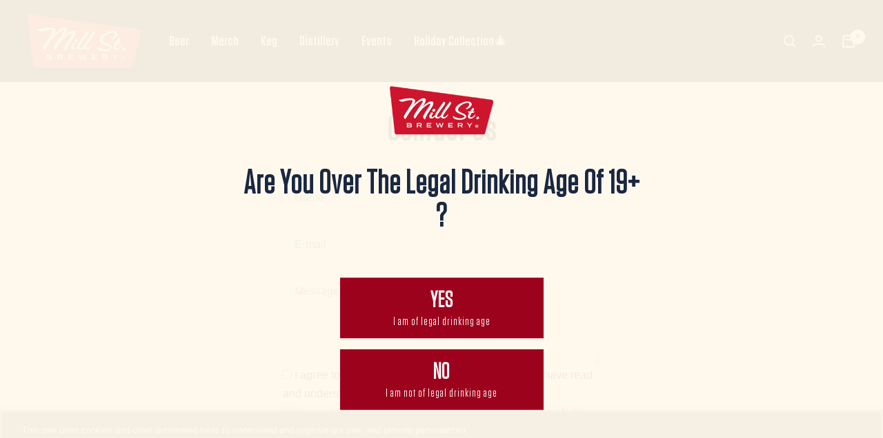

--- FILE ---
content_type: text/css
request_url: https://millstreetdelivery.com/cdn/shop/t/109/assets/bold-upsell-custom.css?v=150135899998303055901751300435
body_size: -750
content:
/*# sourceMappingURL=/cdn/shop/t/109/assets/bold-upsell-custom.css.map?v=150135899998303055901751300435 */


--- FILE ---
content_type: text/css
request_url: https://millstreetdelivery.com/cdn/shop/t/109/assets/theme-styles.scss.css?v=110120123969232313161751300445
body_size: 2459
content:
html.theme-keiths{font-family:agenda;font-size:20px;line-height:28px;color:#000}html.theme-keiths .text--strong{font-weight:700}html.theme-keiths .heading--small,html.theme-keiths .heading--xsmall,html.theme-keiths .heading--xxsmall{font-family:Voltage;font-size:24px;font-weight:400;letter-spacing:0px;text-transform:none}html.theme-keiths .heading--large,html.theme-keiths .rte .heading--large,html.theme-keiths .h1,html.theme-keiths .rte h1,html.theme-keiths .h2,html.theme-keiths .rte h2,html.theme-keiths .h3,html.theme-keiths .rte h3,html.theme-keiths .h4,html.theme-keiths .rte h4,html.theme-keiths .h5,html.theme-keiths .rte h5{font-family:Brandon;letter-spacing:0}html.theme-keiths h1,html.theme-keiths h2,html.theme-keiths h4,html.theme-keiths h5,html.theme-keiths .heading--large{text-transform:uppercase;color:#004712}html.theme-keiths h1{font-size:48px;line-height:1}@media screen and (min-width: 741px){html.theme-keiths h1{font-size:58px}}html.theme-keiths .heading--large{font-size:48px;line-height:1}@media screen and (min-width: 741px){html.theme-keiths .heading--large{font-size:88px}}html.theme-keiths h1:not(.header__logo){margin-bottom:24px}@media screen and (min-width: 741px){html.theme-keiths h1:not(.header__logo){margin-bottom:32px}}html.theme-keiths h2{font-size:100px;line-height:90px}html.theme-keiths .h2{font-size:38px;line-height:1.1}html.theme-keiths h3{font-size:48px;line-height:48px;letter-spacing:1px;text-transform:uppercase}html.theme-keiths h4{font-size:80px;line-height:90px}html.theme-keiths h5{font-family:Agenda;font-size:18px;line-height:20px;letter-spacing:1px}html.theme-keiths .blockquote,html.theme-keiths .rte blockquote{letter-spacing:.3px}@media screen and (min-width: 741px){html.theme-keiths .h1,html.theme-keiths .rte h1{font-size:180px;letter-spacing:1px}html.theme-keiths .h2,html.theme-keiths .rte h2{font-size:40px;letter-spacing:1px}html.theme-keiths .h3,html.theme-keiths .rte h3{letter-spacing:.8px}html.theme-keiths .h4,html.theme-keiths .rte h4{letter-spacing:.6px}html.theme-keiths .h5,html.theme-keiths .rte h5{letter-spacing:.3px}html.theme-keiths .blockquote,html.theme-keiths .rte blockquote{letter-spacing:.6px}}@media screen and (min-width: 1200px){html.theme-keiths .h1,html.theme-keiths .rte h1,html.theme-keiths .h2,html.theme-keiths .rte h2{letter-spacing:1px}html.theme-keiths .h3,html.theme-keiths .rte h3{letter-spacing:.8px}html.theme-keiths .h4,html.theme-keiths .rte h4{letter-spacing:.7px}html.theme-keiths .h5,html.theme-keiths .rte h5{letter-spacing:.4px}html.theme-keiths .blockquote,html.theme-keiths .rte blockquote{letter-spacing:.7px}}html.theme-keiths .discount-badge,html.theme-keiths .bubble-count,html.theme-keiths .label,html.theme-keiths .button:not(.button--text),html.theme-keiths .shopify-challenge__button,html.theme-keiths #shopify-product-reviews .spr-summary-actions-newreview,html.theme-keiths #shopify-product-reviews .spr-button{font-weight:600}html.theme-keiths .empty-state__background-text{font-weight:600}html.theme-keiths .header__linklist-link{text-transform:uppercase;letter-spacing:2px;font-size:18px;line-height:20px;border-top:1px solid transparent;border-bottom:1px solid transparent}html.theme-keiths .header__linklist-link:hover{border-top:1px solid #9d8b56;border-bottom:1px solid #9d8b56}html.theme-keiths .header__linklist-link:after{display:none}html.theme-keiths .header__linklist-item{font-family:Brandon;position:relative}html.theme-keiths .header__linklist-item:last-of-type:after{display:none}html.theme-keiths .header__linklist-item:after{content:"";position:absolute;width:4px;height:4px;right:-15px;top:50%;border-radius:50%;transform:translateY(-50%);background-color:#9d8b56}html.theme-keiths .footer__item-content li{font-family:Brandon;font-size:16px}html.theme-keiths .announcement-bar__message{font-weight:600}html.theme-keiths .product-item-meta__title{font-size:18px;line-height:20px;letter-spacing:1px;text-transform:uppercase;color:#004712;font-weight:600}html.theme-keiths .product-item-meta__price-list-container,html.theme-keiths .product-item-meta__reviews-badge .rating__caption{font-size:16px;line-height:20px;color:#000}html.theme-keiths .button{font-size:19px;line-height:1;letter-spacing:1.9px;text-transform:uppercase;color:#fff;background:#004712;border:2px solid;border-color:#9d8b56;border-radius:8px;display:inline-block;padding:20px}html.theme-keiths .button:hover{background:#9d8a55;border-color:#004712}html.theme-keiths button.shopify-payment-button__button--unbranded{font-size:19px;line-height:1;letter-spacing:1.9px;text-transform:uppercase;color:#004712!important;background:#e3dcc7!important;border:2px solid;border-color:#e3dcc7!important;border-radius:8px!important}html.theme-keiths button.shopify-payment-button__button--unbranded:hover{color:#fff!important;background:#9d8a55!important;border-color:#e3dcc7!important}html.theme-keiths .footer__item-title{font-family:Brandon;font-size:20px;line-height:27px;letter-spacing:2px;font-weight:600px;text-transform:uppercase;color:#fff}html.theme-keiths .footer__item-content a{font-size:16px;line-height:30px;letter-spacing:2px;text-transform:uppercase;color:#fff;border-top:1px solid transparent;border-bottom:1px solid transparent}html.theme-keiths .footer__item-content a:hover{border-top:1px solid #9d8b56;border-bottom:1px solid #9d8b56}html.theme-keiths .list-collections__item-info .h4{font-size:50px;line-height:50px}html.theme-keiths .product-sticky-form__form button.product-form__add-button{font-size:18px!important}@media screen and (min-width: 741px){html.theme-keiths .product-sticky-form__form button.product-form__add-button{padding:2px 20px 0}}@media screen and (max-width: 741px){html.theme-keiths .product-item__cta .loader-button__text{font-size:14px}}@media screen and (max-width: 741px){html.theme-keiths .footer__item-title+.footer__item-content{min-width:200px}}html.theme-keiths .mini-cart__drawer-footer .loader-button__text{padding:0 0 0 18px}@media screen and (max-width: 741px){html.theme-keiths .mini-cart__drawer-footer .loader-button__text{font-size:14px}}html.theme-keiths .drawer--quick-buy .cart-notification--drawer{top:90px}html.theme-stanley-park .link--animated:after{bottom:-2px}html.theme-stanley-park .header__bottom-navigation{border-top:none}html.theme-stanley-park .header__search-bar{display:none}html.theme-stanley-park .heading--small,html.theme-stanley-park .heading--xsmall,html.theme-stanley-park .heading--xxsmall{letter-spacing:0}html.theme-stanley-park .text-container .heading--small,html.theme-stanley-park .rte .heading--small{margin:8px 0}html.theme-stanley-park .heading--small+.heading--large{margin-top:12px}html.theme-stanley-park .shopify-payment-button__button--unbranded{border-radius:4px!important;font-family:Tungsten Book;font-size:30px!important;font-weight:400}@media screen and (min-width: 741px){html.theme-stanley-park .shopify-payment-button__button--unbranded{font-size:16px!important;letter-spacing:0px!important}}html.theme-stanley-park .loader-button__text{padding:auto}html.theme-stanley-park .heading{font-family:Forest Floor;text-transform:uppercase}html.theme-stanley-park .heading--small{font-family:Forest Floor;font-size:18px;line-height:19.8px;text-transform:uppercase;font-weight:400}html.theme-stanley-park .heading--large{font-family:Forest Floor;font-size:60px;font-weight:400;letter-spacing:2px;line-height:66px;text-transform:uppercase}html.theme-stanley-park .h1{font-family:Forest Floor;font-size:75px;line-height:82.5px;text-transform:uppercase;font-weight:400}html.theme-stanley-park .h2{font-family:Forest Floor;font-size:48px;line-height:48px;text-transform:uppercase;font-weight:400}html.theme-stanley-park .h3{font-family:Forest Floor;font-size:34px;line-height:37.4px;text-transform:uppercase;font-weight:400}html.theme-stanley-park .h4{font-family:Radikal Regular;font-size:24px;line-height:24px;letter-spacing:2px;text-transform:uppercase;font-weight:400}html.theme-stanley-park h2.heading--small{font-family:Forest Floor;font-size:18px;line-height:19.8px;font-weight:400;text-transform:uppercase}html.theme-stanley-park .link{font-family:Radikal Regular;font-size:16px;font-weight:500;line-height:25.6px}html.theme-stanley-park .footer__item-title{font-family:Radikal Regular;font-size:20px;font-weight:400;line-height:60px;text-transform:uppercase}html.theme-stanley-park button.shopify-payment-button__button,html.theme-stanley-park button.shopify-payment-button__button--unbranded{font-family:Forest Floor;font-size:16px;font-weight:400;line-height:25.6px;text-transform:uppercase;padding-top:13px;padding-bottom:10px;letter-spacing:-.48px;border-radius:5px}html.theme-stanley-park p{font-family:Radikal Regular;font-size:16px;line-height:25.6px}html.theme-stanley-park .product-item-meta__title{font-family:Forest Floor;font-size:16px;font-weight:400;line-height:17.6px;text-transform:uppercase}html.theme-stanley-park .product-item-meta__price-list-container{font-family:Radikal Regular;font-size:16px;font-weight:400;line-height:20.8px}html.theme-stanley-park .rating__caption{font-family:Radikal Regular;font-weight:400;line-height:20.8px}html.theme-stanley-park .button--primary{font-family:Forest Floor;font-size:16px;font-weight:400;line-height:25.6px;text-transform:uppercase;padding-top:13px;padding-bottom:10px;letter-spacing:-.48px;border-radius:5px}html.theme-stanley-park .button:not(.button--text){font-family:Forest Floor;font-size:16px;font-weight:400;line-height:25.6px;text-transform:uppercase;padding-top:13px;padding-bottom:10px;letter-spacing:-.48px;border-radius:5px}html.theme-stanley-park .button{font-family:Forest Floor;font-size:16px;font-weight:400;line-height:25.6px;text-transform:uppercase;padding-top:13px;padding-bottom:10px;letter-spacing:-.48px;border-radius:5px}html.theme-stanley-park .tabs-nav__item,html.theme-stanley-park .heading heading--small{font-family:Forest Floor;font-size:16px;font-weight:400;line-height:19.2px;text-transform:uppercase}html.theme-stanley-park nav{font-family:Forest Floor;font-size:16px;font-weight:400;line-height:19.2px;text-transform:uppercase}html.theme-stanley-park .header__linklist-item li,html.theme-stanley-park .header__inline-navigation,html.theme-stanley-park .link-bar__link{font-family:Forest Floor;font-size:16px;font-weight:400;line-height:19.2px;text-transform:uppercase}html.theme-stanley-park desktop-navigation{font-family:Forest Floor;font-size:16px;font-weight:400;line-height:19.2px;text-transform:uppercase}html.theme-stanley-park .breadcrumb__link{font-family:Forest Floor;font-size:14px;font-weight:400;text-transform:uppercase}html.theme-stanley-park button.button--outline.button--text.button--full.hidden-touch{font-family:Forest Floor;font-size:16px;font-weight:400;line-height:25.6px;text-transform:uppercase;padding-top:13px;padding-bottom:10px;letter-spacing:-.48px;border-radius:5px;background:#44695b;color:#f5f8e7}html.theme-stanley-park .label{font-family:Forest Floor;padding-top:2px;color:#f5f8e7;text-transform:uppercase}html.theme-stanley-park .product__media-image-wrapper{background:none}html.theme-stanley-park .product-sticky-form .button,html.theme-stanley-park .product-sticky-form .select{height:60px}html.theme-stanley-park .block-swatch__item{padding:11px 18px 10px}html.theme-stanley-park .footer__item-title{font-family:Forest Floor}html.theme-stanley-park .collapsible-toggle{font-family:Radikal Regular}@media screen and (max-width: 741px){html.theme-stanley-park .slideshow__text-wrapper h3{font-size:35px;line-height:46px}}html.theme-mill-street .link--animated:after{bottom:-2px}html.theme-mill-street .heading--small,html.theme-mill-street .heading--xsmall,html.theme-mill-street .heading--xxsmall{letter-spacing:0}html.theme-mill-street .text-container .heading--small,html.theme-mill-street .rte .heading--small{margin:8px 0}html.theme-mill-street .heading--small+.heading--large{margin-top:12px}html.theme-mill-street .shopify-payment-button__button--unbranded{border-radius:4px!important;font-family:Tungsten Book;font-size:30px!important;font-weight:400}@media screen and (min-width: 741px){html.theme-mill-street .shopify-payment-button__button--unbranded{font-size:30px!important}}html.theme-mill-street .loader-button__text{display:flex;align-items:center;justify-content:center;padding:auto}html.theme-mill-street .heading{font-family:Tungsten Book}html.theme-mill-street .slideshow__slide-inner{max-height:820px}html.theme-mill-street .slideshow__split-video{max-height:820px;object-fit:cover}html.theme-mill-street .slideshow__mobile-video{max-height:100%;object-fit:cover}@media screen and (max-width: 741px){html.theme-mill-street .slideshow__slide-inner .heading.heading--large{font-size:64px;line-height:1}}html.theme-mill-street .heading--small{font-family:Ringside Bold;font-size:24px;font-weight:400;line-height:24px;text-transform:uppercase}html.theme-mill-street .heading--large{font-family:Tungsten Book;font-size:90px;font-weight:600;letter-spacing:2px;line-height:78px;text-transform:uppercase}html.theme-mill-street .h1{font-family:Tungsten Book;font-size:64px;font-weight:600;line-height:64px;letter-spacing:2px;text-transform:capitalize}html.theme-mill-street .h2{font-family:Tungsten Book;font-size:48px;font-weight:600;line-height:46px;letter-spacing:2px;text-transform:capitalize}html.theme-mill-street .h3{font-family:Tungsten Book;font-size:50px;font-weight:600;line-height:48px;letter-spacing:2px;text-transform:capitalize}html.theme-mill-street .product-meta__title.heading.h3{font-size:72px;font-weight:600;line-height:64px;letter-spacing:2px}html.theme-mill-street .product-item-meta__property{text-transform:uppercase}html.theme-mill-street .h4{font-family:Tungsten Book;font-size:24px;font-weight:600;line-height:24px;letter-spacing:2px;text-transform:capitalize}html.theme-mill-street h2.heading--small{font-family:Ringside Bold;font-size:20px;font-weight:400;line-height:40px;text-transform:uppercase}html.theme-mill-street .heading--small.link{font-size:26px;line-height:22px;letter-spacing:1px;font-weight:600}html.theme-mill-street .link{font-family:Tungsten Book;font-size:20px;font-weight:500;line-height:40px;text-transform:capitalize}html.theme-mill-street .footer__item-title{font-family:Tungsten Bold;font-size:20px;font-weight:400;line-height:60px;text-transform:uppercase}html.theme-mill-street .footer__item-content .banner__content{color:#000}html.theme-mill-street button.shopify-payment-button__button,html.theme-mill-street button.shopify-payment-button__button--unbranded{font-family:Tungsten Book;font-size:30px;font-weight:400;line-height:60px;letter-spacing:1.4px;border:2px solid #ffffff;border-radius:4px;box-shadow:#232020 0 2px 8px inset,#00000080 0 2px 2px;height:60px}html.theme-mill-street p{font-family:Ringside Book;font-size:16px;line-height:20px}html.theme-mill-street .button--primary{font-family:Tungsten Book;font-size:30px;font-weight:400;letter-spacing:1.4px;line-height:54px;background:#ce0e2d;color:#fff;text-transform:uppercase}html.theme-mill-street .button:not(.button--text){font-family:Tungsten Book;font-size:30px;font-weight:400;letter-spacing:1.4px;line-height:60px;text-transform:uppercase}html.theme-mill-street .button{font-family:Tungsten Book;font-size:30px;font-weight:400;border:2px solid #ffffff;border-radius:4px;padding-top:4px;box-shadow:#232020 0 2px 8px inset,#00000080 0 2px 2px}html.theme-mill-street .tabs-nav__item,html.theme-mill-street .heading heading--small{font-family:Tungsten Book;font-size:24px;font-weight:500;letter-spacing:1px;line-height:20px;text-transform:uppercase}html.theme-mill-street nav{font-family:Tungsten Bold;text-transform:none!important;font-size:20px;font-weight:200}html.theme-mill-street .header__linklist-item li{font-family:Tungsten bold;text-transform:none!important;font-size:20px;font-weight:200}html.theme-mill-street .header__inline-navigation{font-family:Tungsten Bold;text-transform:none!important;font-size:20px;font-weight:200}html.theme-mill-street .link-bar__link{font-family:Tungsten Book;font-size:24px;font-weight:500;letter-spacing:3px;line-height:20px;text-transform:uppercase}html.theme-mill-street desktop-navigation{font-family:Tungsten Semibold;text-transform:none!important;font-size:20px;font-weight:200}html.theme-mill-street .breadcrumb__link{font-family:Ringside book;text-transform:none!important;font-size:14px;font-weight:400}html.theme-mill-street button.button--outline.button--text.button--full.hidden-touch,html.theme-mill-street a.button--outline.button--text.button--full.hidden-touch{font-family:Tungsten Book;font-size:30px;font-weight:400;letter-spacing:1.4px;line-height:60px;background:#ce0e2d;color:#fff;text-transform:uppercase}html.theme-mill-street a.button--outline.button--text.button--full.hidden-touch{right:0;bottom:10px;padding:2px 30px}html.theme-mill-street .label{font-family:Ringside bold}html.theme-mill-street .product-item-meta__title{font-family:Ringside book;font-size:20px;font-weight:400;line-height:20px}html.theme-mill-street .mini-cart__recommendations-list .product-item-meta__title{white-space:initial}@media screen and (max-width: 1000px){html.theme-mill-street .mini-cart__recommendations-inner{border-top:1px solid #d9d9d9}}html.theme-mill-street .product-item-meta__price-list-container{font-family:Ringside book;font-size:16px;font-weight:400;line-height:20.8px}html.theme-mill-street .rating__caption{font-family:Ringside book;font-weight:400;line-height:20.8px}html.theme-mill-street .product__media-image-wrapper{background:none}html.theme-mill-street .product-sticky-form .button,html.theme-mill-street .product-sticky-form .select{height:60px}html.theme-mill-street .product-sticky-form__form .loader-button__text{line-height:initial}html.theme-mill-street .breadcrumb__item+.breadcrumb__item:before{font-size:14px;float:none}html.theme-mill-street .breadcrumb__list{padding:20px 0}html.theme-mill-street .list-collections__item-info .h4{font-size:50px;line-height:50px}html.theme-mill-street .list-collections__item-info span{font-size:25px}html.theme-mill-street .collapsible-toggle{font-family:Tungsten Book}@media screen and (max-width: 741px){html.theme-mill-street .mini-cart__drawer-footer .checkout-button .loader-button__text{font-size:20px}html.theme-mill-street .product-form__option-info .product-form__option-value{display:none}}html.theme-goose-island{font-family:FoundersGroteskX-Condensed;font-size:20px;line-height:24px;letter-spacing:2px;font-weight:500;color:#2d2d2d}html.theme-goose-island .heading,html.theme-goose-island .blockquote,html.theme-goose-island .rte h1,html.theme-goose-island .rte h2,html.theme-goose-island .rte h3,html.theme-goose-island .rte h4,html.theme-goose-island .rte h5,html.theme-goose-island .rte h6,html.theme-goose-island .rte blockquote{font-family:MFred!important}html.theme-goose-island .heading--small,html.theme-goose-island .heading--xsmall,html.theme-goose-island .heading--xxsmall,html.theme-goose-island .heading--large,html.theme-goose-island .rte .heading--large,html.theme-goose-island .h1,html.theme-goose-island .rte h1,html.theme-goose-island .h2,html.theme-goose-island .rte h2,html.theme-goose-island .h3,html.theme-goose-island .rte h3,html.theme-goose-island .h4,html.theme-goose-island .rte h4,html.theme-goose-island .h5,html.theme-goose-island .rte h5{font-family:MFred!important;letter-spacing:0;text-transform:uppercase;font-weight:400}html.theme-goose-island h1{font-size:90px;line-height:92px}html.theme-goose-island h2{font-size:72px;line-height:60px;letter-spacing:3px}html.theme-goose-island h3{font-size:64px;line-height:64px;letter-spacing:2px}html.theme-goose-island h4{font-size:30px;line-height:42px;letter-spacing:3px}html.theme-goose-island h5{font-size:27px;line-height:32px;letter-spacing:2px}html.theme-goose-island .heading--small{font-size:23px}html.theme-goose-island .label,html.theme-goose-island .bubble-count,html.theme-goose-island .button:not(.button--text),html.theme-goose-island .shopify-challenge__button,html.theme-goose-island #shopify-product-reviews .spr-summary-actions-newreview,html.theme-goose-island #shopify-product-reviews .spr-button,html.theme-goose-island .shopify-payment-button__button--unbranded,html.theme-goose-island .discount-badge{font-family:FoundersGroteskX-Condensed}html.theme-goose-island .label{font-size:18px}html.theme-goose-island .label.label--custom,html.theme-goose-island .label.label--custom2{padding:3px 8px}@media screen and (min-width: 1200px){html.theme-goose-island .header__wrapper{padding:0}}html.theme-goose-island .header__linklist-link{font-family:FoundersGroteskX-Condensed;font-size:28px;line-height:28px;letter-spacing:3px;text-transform:uppercase;color:#fff;padding:53px 20px 55px;font-weight:600}html.theme-goose-island .header__linklist-link:hover{background-color:#9f8958}html.theme-goose-island .header__linklist-link:after{display:none}html.theme-goose-island .product-item-meta__title{font-size:28px;line-height:28px;letter-spacing:3px}html.theme-goose-island .product-item-meta__price-list-container,html.theme-goose-island .product-item-meta__reviews-badge .rating__caption{font-size:16px;line-height:24px;letter-spacing:3px}html.theme-goose-island .button{font-family:MFred!important;font-size:30px!important;line-height:30px!important;letter-spacing:2px;text-transform:uppercase;color:#fff;background:#847548;border:3px solid;border-color:#847548;padding:18px 20px 12px;font-weight:400}html.theme-goose-island .button:hover{background:#2d2d2d;border-color:#2d2d2d}html.theme-goose-island button.shopify-payment-button__button--unbranded{font-family:MFred!important;font-size:30px!important;line-height:30px!important;letter-spacing:2px;text-transform:uppercase;color:#fff!important;background:transparent!important;border:3px solid!important;color:#847548!important;border-color:#847548!important;padding:18px 20px 12px!important}html.theme-goose-island button.shopify-payment-button__button--unbranded:hover{color:#2d2d2d!important;border-color:#2d2d2d!important}html.theme-goose-island .footer__item-title{font-size:28px;line-height:28px;letter-spacing:3px;font-weight:500px;text-transform:uppercase}html.theme-goose-island .footer__item-content a{font-size:20px;line-height:20px;letter-spacing:3px;text-transform:uppercase}html.theme-goose-island .announcement-bar__message{padding-bottom:6px}html.theme-goose-island .list-collections__item-info .h4{font-size:55px;line-height:54px;margin-bottom:0}html.theme-goose-island .list-collections__item-info .heading--small{margin-top:0}html.theme-goose-island .product-sticky-form__form button.product-form__add-button{font-size:18px!important;padding:6px 20px 0}html.theme-goose-island .collapsible-toggle{font-family:MFred}.shopify-payment-button{display:none}html .product-facet__filter-item{border:none!important}html .product-facet__filter-item .collapsible-toggle{padding:6px 0;text-transform:uppercase;font-size:18px}html .product-facet__filter-item .collapsible__content{padding:0 0 0 4px!important;margin-bottom:17px!important}html .product-facet__filter-item .block-swatch__item{padding:0!important;margin:6px 6px 6px 0!important;display:inline-block}html .product-facet__filter-item .block-swatch__item.active{background:#000;color:#fff}html .product-facet__filter-item .block-swatch__item:hover{background:#21212133}html .product-facet__filter-item .block-swatch__item:after{display:none}html .product-facet__filter-item .block-swatch__item a{padding:8px 12px}html .product-facet__filter-item .block-swatch__item svg{display:inline-block;width:10px;margin:-2px 0 0 7px}html .reset-filters-button{display:inline-block;background:#f0f0f0;text-transform:uppercase;font-size:14px;padding:8px 14px}html .reset-filters-button span,html .reset-filters-button svg{display:inline-block;vertical-align:middle}html .reset-filters-button svg{margin-left:7px}
/*# sourceMappingURL=/cdn/shop/t/109/assets/theme-styles.scss.css.map?v=110120123969232313161751300445 */


--- FILE ---
content_type: text/javascript
request_url: https://millstreetdelivery.com/cdn/shop/t/109/assets/custom.js?v=56352118053788481821751300436
body_size: 205
content:
function videoModals(){document.querySelectorAll("[data-video-modal-cta]").forEach(videoModalCTA=>{const uid=videoModalCTA.getAttribute("data-video-modal-cta");uid&&videoModalCTA.addEventListener("click",()=>{const videoModal=document.querySelector(`[data-video-modal="${uid}"]`);if(videoModal){videoModal.setAttribute("open",!0);const video=videoModal.querySelector("video"),closeBtn=videoModal.querySelector('[data-action="close"]');if(video){let reset2=function(){video.pause(),videoModal.removeAttribute("open")};var reset=reset2;window.innerWidth<=750&&(video.enterFullscreen?video.enterFullscreen():video.webkitEnterFullscreen?video.webkitEnterFullscreen():video.msEnterFullscreen&&video.msEnterFullscreen()),video.play(),document.addEventListener("fullscreenchange",()=>{window.innerWidth<=750&&!document.fullscreen&&reset2()},!1),document.addEventListener("mozfullscreenchange",()=>{window.innerWidth<=750&&!document.mozFullScreen&&reset2()},!1),document.addEventListener("webkitfullscreenchange",()=>{window.innerWidth<=750&&!document.webkitIsFullScreen&&reset2()},!1),video.addEventListener("webkitendfullscreen",()=>{window.innerWidth<=750&&!document.webkitIsFullScreen&&reset2()},!1),videoModal.addEventListener("focusout",event=>{event.target===video&&closeBtn.focus()})}}})})}document.addEventListener("DOMContentLoaded",videoModals),document.addEventListener("shopify:section:load",videoModals);function customWeglotSwitcher(){if(typeof Weglot>"u")return;const languageSwitcher=document.querySelector("[data-header-language-switcher]"),triggerFr=languageSwitcher.querySelector("[data-data-header-language-switcher-fr]"),triggerEn=languageSwitcher.querySelector("[data-data-header-language-switcher-en]");triggerFr.addEventListener("click",()=>{Weglot.switchTo("fr")}),triggerEn.addEventListener("click",()=>{Weglot.switchTo("en")}),Weglot.on("initialized",triggerSetup),Weglot.on("languageChanged",triggerSetup);function triggerSetup(){languageSwitcher.classList.remove("active"),languageSwitcher.classList.remove("header__translation--en"),languageSwitcher.classList.remove("header__translation--fr"),languageSwitcher.classList.add(`header__translation--${Weglot.getCurrentLang()}`),languageSwitcher.classList.add("active")}}document.addEventListener("DOMContentLoaded",customWeglotSwitcher),document.addEventListener("shopify:section:load",customWeglotSwitcher);const config={attributes:!0,childList:!0,subtree:!0};let timeSlots=document.getElementsByClassName("picker__list-item");const checkBody=(mutationList,observer2)=>{for(const mutation of mutationList)mutation.type==="childList"?console.log("A child node has been added or removed."):mutation.type==="attributes"&&console.log(`The ${mutation.attributeName} attribute was modified.`)},observer=new MutationObserver(checkBody);
//# sourceMappingURL=/cdn/shop/t/109/assets/custom.js.map?v=56352118053788481821751300436


--- FILE ---
content_type: application/javascript; charset=utf-8
request_url: https://cdn-widgetsrepository.yotpo.com/v1/loader/lKncFpWR8zuE9FR8K40l6A
body_size: 12070
content:

if (typeof (window) !== 'undefined' && window.performance && window.performance.mark) {
  window.performance.mark('yotpo:loader:loaded');
}
var yotpoWidgetsContainer = yotpoWidgetsContainer || { guids: {} };
(function(){
    var guid = "lKncFpWR8zuE9FR8K40l6A";
    var loader = {
        loadDep: function (link, onLoad, strategy) {
            var script = document.createElement('script');
            script.onload = onLoad || function(){};
            script.src = link;
            if (strategy === 'defer') {
                script.defer = true;
            } else if (strategy === 'async') {
                script.async = true;
            }
            script.setAttribute("type", "text/javascript");
            script.setAttribute("charset", "utf-8");
            document.head.appendChild(script);
        },
        config: {
            data: {
                guid: guid
            },
            widgets: {
            
                "687182": {
                    instanceId: "687182",
                    instanceVersionId: "255154890",
                    templateAssetUrl: "https://cdn-widgetsrepository.yotpo.com/widget-assets/widget-customer-preview/app.v0.2.8-6189.js",
                    cssOverrideAssetUrl: "",
                    customizationCssUrl: "",
                    customizations: {
                      "view-background-color": "transparent",
                      "view-primary-color": "#2e4f7c",
                      "view-primary-font": "Nunito Sans@700|https://cdn-widgetsrepository.yotpo.com/web-fonts/css/nunito_sans/v1/nunito_sans_700.css",
                      "view-text-color": "#202020",
                      "welcome-text": "Good morning"
                    },
                    staticContent: {
                      "currency": "CAD",
                      "hideIfMatchingQueryParam": [
                        "oseid"
                      ],
                      "isHidden": true,
                      "platformName": "shopify",
                      "selfExecutable": true,
                      "storeId": "VN4SLcZBLE2LSHys7IrzrlTyjY4BP5ETMSSBOjmg",
                      "storeLoginUrl": "http://gooseislandtoronto.ca/account/login",
                      "storeRegistrationUrl": "http://gooseislandtoronto.ca/account/register",
                      "storeRewardsPageUrl": "http://gooseislandtoronto.ca/pages/rewards",
                      "urlMatch": "^(?!.*\\.yotpo\\.com).*$"
                    },
                    className: "CustomerPreview",
                    dependencyGroupId: null
                },
            
                "151875": {
                    instanceId: "151875",
                    instanceVersionId: "318623246",
                    templateAssetUrl: "https://cdn-widgetsrepository.yotpo.com/widget-assets/widget-visual-redemption/app.v0.6.1-4815.js",
                    cssOverrideAssetUrl: "",
                    customizationCssUrl: "",
                    customizations: {
                      "description-color": "#666d8b",
                      "description-font-size": "20",
                      "headline-color": "#011247",
                      "headline-font-size": "36",
                      "layout-background-color": "white",
                      "primary-font-name-and-url": "Montserrat@600|https://fonts.googleapis.com/css?family=Montserrat:600\u0026display=swap",
                      "redemption-1-displayname": "Tile 1",
                      "redemption-1-settings-cost": "0 points",
                      "redemption-1-settings-cost-color": "#666d8b",
                      "redemption-1-settings-cost-font-size": "20",
                      "redemption-1-settings-reward": "$0",
                      "redemption-1-settings-reward-color": "#011247",
                      "redemption-1-settings-reward-font-size": "30",
                      "redemption-2-displayname": "Tile 2",
                      "redemption-2-settings-cost": "0 points",
                      "redemption-2-settings-cost-color": "#666d8b",
                      "redemption-2-settings-cost-font-size": "20",
                      "redemption-2-settings-reward": "$0",
                      "redemption-2-settings-reward-color": "#011247",
                      "redemption-2-settings-reward-font-size": "30",
                      "redemption-3-displayname": "Tile 3",
                      "redemption-3-settings-cost": "0 points",
                      "redemption-3-settings-cost-color": "#666d8b",
                      "redemption-3-settings-cost-font-size": "20",
                      "redemption-3-settings-reward": "$0",
                      "redemption-3-settings-reward-color": "#011247",
                      "redemption-3-settings-reward-font-size": "30",
                      "rule-border-color": "#bccdfe",
                      "rule-color": "#061153",
                      "rule-font-size": "18",
                      "secondary-font-name-and-url": "Nunito Sans@400|https://fonts.googleapis.com/css?family=Nunito+Sans\u0026display=swap",
                      "selected-extensions": [
                        "1",
                        "2",
                        "3"
                      ],
                      "view-layout": "full-layout",
                      "visual-redemption-description": "Redeeming your hard-earned points is easy! Simply apply your points for a discount at checkout!",
                      "visual-redemption-headline": "How to use your points",
                      "visual-redemption-rule": "100 points equals $10.00"
                    },
                    staticContent: {
                      "cssEditorEnabled": true,
                      "currency": "CAD",
                      "isMultiCurrencyEnabled": false,
                      "platformName": "shopify",
                      "storeId": "VN4SLcZBLE2LSHys7IrzrlTyjY4BP5ETMSSBOjmg"
                    },
                    className: "VisualRedemptionWidget",
                    dependencyGroupId: 2
                },
            
                "151874": {
                    instanceId: "151874",
                    instanceVersionId: "318623355",
                    templateAssetUrl: "https://cdn-widgetsrepository.yotpo.com/widget-assets/widget-my-rewards/app.v0.3.3-4897.js",
                    cssOverrideAssetUrl: "",
                    customizationCssUrl: "",
                    customizations: {
                      "logged-in-description-color": "#728be2",
                      "logged-in-description-font-size": "34",
                      "logged-in-description-text": "You Have {{current_point_balance}} Points",
                      "logged-in-headline-color": "#011247",
                      "logged-in-headline-font-size": "36",
                      "logged-in-headline-text": "Hi {{first_name}}!",
                      "logged-in-primary-button-cta-type": "redemptionWidget",
                      "logged-in-primary-button-text": "REDEEM NOW",
                      "logged-in-secondary-button-text": "REWARDS HISTORY",
                      "logged-out-headline-color": "#011247",
                      "logged-out-headline-font-size": "36",
                      "logged-out-headline-text": "How It Works",
                      "logged-out-selected-step-name": "step_1",
                      "primary-button-background-color": "#728be2",
                      "primary-button-text-color": "#ffffff",
                      "primary-button-type": "filled_rectangle",
                      "primary-font-name-and-url": "Montserrat@600|https://fonts.googleapis.com/css?family=Montserrat:600\u0026display=swap",
                      "reward-step-1-displayname": "Step 1",
                      "reward-step-1-settings-description": "Create an account and\nget 250 points.",
                      "reward-step-1-settings-description-color": "#666d8b",
                      "reward-step-1-settings-description-font-size": "20",
                      "reward-step-1-settings-icon": "default",
                      "reward-step-1-settings-icon-color": "#b7c6f8",
                      "reward-step-1-settings-title": "SIGN UP",
                      "reward-step-1-settings-title-color": "#011247",
                      "reward-step-1-settings-title-font-size": "24",
                      "reward-step-2-displayname": "Step 2",
                      "reward-step-2-settings-description": "Earn points every time\nyou shop.",
                      "reward-step-2-settings-description-color": "#666d8b",
                      "reward-step-2-settings-description-font-size": "20",
                      "reward-step-2-settings-icon": "default",
                      "reward-step-2-settings-icon-color": "#b7c6f8",
                      "reward-step-2-settings-title": "EARN POINTS",
                      "reward-step-2-settings-title-color": "#011247",
                      "reward-step-2-settings-title-font-size": "24",
                      "reward-step-3-displayname": "Step 3",
                      "reward-step-3-settings-description": "Redeem points for\nexclusive discounts.",
                      "reward-step-3-settings-description-color": "#666d8b",
                      "reward-step-3-settings-description-font-size": "20",
                      "reward-step-3-settings-icon": "default",
                      "reward-step-3-settings-icon-color": "#b7c6f8",
                      "reward-step-3-settings-title": "REDEEM POINTS",
                      "reward-step-3-settings-title-color": "#011247",
                      "reward-step-3-settings-title-font-size": "24",
                      "rewards-history-approved-text": "Approved",
                      "rewards-history-background-color": "rgba(1,18,71,0.8)",
                      "rewards-history-headline-color": "#10055c",
                      "rewards-history-headline-font-size": "28",
                      "rewards-history-headline-text": "Rewards History",
                      "rewards-history-pending-text": "Pending",
                      "rewards-history-refunded-text": "Refunded",
                      "rewards-history-reversed-text": "Reversed",
                      "rewards-history-table-action-col-text": "Action",
                      "rewards-history-table-date-col-text": "Date",
                      "rewards-history-table-points-col-text": "Points",
                      "rewards-history-table-status-col-text": "Status",
                      "rewards-history-table-store-col-text": "Store",
                      "secondary-button-background-color": "#768cdc",
                      "secondary-button-text-color": "#768cdc",
                      "secondary-button-type": "rectangular_outline",
                      "secondary-font-name-and-url": "Nunito Sans@400|https://fonts.googleapis.com/css?family=Nunito+Sans:400\u0026display=swap",
                      "view-grid-points-column-color": "#7a97e8",
                      "view-grid-rectangular-background-color": "#e6ecff",
                      "view-grid-type": "rectangular"
                    },
                    staticContent: {
                      "cssEditorEnabled": true,
                      "currency": "CAD",
                      "isMultiCurrencyEnabled": false,
                      "isMultiStoreMerchant": false,
                      "merchantId": "96657",
                      "platformName": "shopify",
                      "storeId": "VN4SLcZBLE2LSHys7IrzrlTyjY4BP5ETMSSBOjmg"
                    },
                    className: "MyRewardsWidget",
                    dependencyGroupId: 2
                },
            
                "151873": {
                    instanceId: "151873",
                    instanceVersionId: "318623167",
                    templateAssetUrl: "https://cdn-widgetsrepository.yotpo.com/widget-assets/widget-hero-section/app.v0.2.1-4807.js",
                    cssOverrideAssetUrl: "",
                    customizationCssUrl: "",
                    customizations: {
                      "background-image-url": "https://cdn-widget-assets.yotpo.com/widget-hero-section/customizations/defaults/BackgroundImage.jpg",
                      "description-color": "#0F0C6D",
                      "description-font-size": "20",
                      "description-text-logged-in": "As a member you'll earn points \u0026 exclusive rewards every time you shop.",
                      "description-text-logged-out": "Become a member and earn points \u0026 exclusive rewards every time you shop.",
                      "headline-color": "#0a0f5f",
                      "headline-font-size": "40",
                      "headline-text-logged-in": "Welcome to the club",
                      "headline-text-logged-out": "Join the club",
                      "login-button-color": "#0f0c6d",
                      "login-button-text": "LOGIN",
                      "login-button-text-color": "#0f0c6d",
                      "login-button-type": "rectangular_outline",
                      "mobile-background-image-url": "https://cdn-widget-assets.yotpo.com/widget-hero-section/customizations/defaults/MobileBackgroundImage.jpg",
                      "primary-font-name-and-url": "Montserrat@600|https://fonts.googleapis.com/css?family=Montserrat:600\u0026display=swap",
                      "register-button-color": "#0f0c6d",
                      "register-button-text": "JOIN NOW",
                      "register-button-text-color": "#ffffff",
                      "register-button-type": "filled_rectangle",
                      "secondary-font-name-and-url": "Nunito Sans@400|https://fonts.googleapis.com/css?family=Nunito+Sans:400\u0026display=swap",
                      "view-layout": "left-layout"
                    },
                    staticContent: {
                      "cssEditorEnabled": true,
                      "merchantId": "96657",
                      "platformName": "shopify",
                      "storeId": "VN4SLcZBLE2LSHys7IrzrlTyjY4BP5ETMSSBOjmg",
                      "storeLoginUrl": "//gooseislandtoronto.ca/account/login",
                      "storeRegistrationUrl": "//gooseislandtoronto.ca/account/register"
                    },
                    className: "HeroSectionWidget",
                    dependencyGroupId: 2
                },
            
                "151872": {
                    instanceId: "151872",
                    instanceVersionId: "318623081",
                    templateAssetUrl: "https://cdn-widgetsrepository.yotpo.com/widget-assets/widget-loyalty-campaigns/app.v0.13.0-4770.js",
                    cssOverrideAssetUrl: "",
                    customizationCssUrl: "",
                    customizations: {
                      "campaign-description-font-color": "#4e5772",
                      "campaign-description-size": "18px",
                      "campaign-item-1132111-background-color": "#f9faff",
                      "campaign-item-1132111-background-image-color-overlay": "rgba(0, 0, 0, .4)",
                      "campaign-item-1132111-background-type": "color",
                      "campaign-item-1132111-border-color": "#848ca3",
                      "campaign-item-1132111-description-font-color": "#4e5772",
                      "campaign-item-1132111-description-font-size": "18",
                      "campaign-item-1132111-exclude_audience_ids": null,
                      "campaign-item-1132111-exclude_audience_names": [],
                      "campaign-item-1132111-hover-view-tile-message": "Earn 5 points for every $1 you spend in our store",
                      "campaign-item-1132111-icon-color": "#768cdc",
                      "campaign-item-1132111-icon-type": "defaultIcon",
                      "campaign-item-1132111-include_audience_ids": "1",
                      "campaign-item-1132111-include_audience_names": [
                        "All customers"
                      ],
                      "campaign-item-1132111-special-reward-enabled": "false",
                      "campaign-item-1132111-special-reward-headline-background-color": "#E0DBEF",
                      "campaign-item-1132111-special-reward-headline-text": "Just for you!",
                      "campaign-item-1132111-special-reward-headline-title-font-color": "#5344A6",
                      "campaign-item-1132111-special-reward-headline-title-font-size": "16",
                      "campaign-item-1132111-special-reward-tile-border-color": "#8270E7",
                      "campaign-item-1132111-tile-description": "Make a Purchase",
                      "campaign-item-1132111-tile-reward": "Five Points Per Dollar",
                      "campaign-item-1132111-title-font-color": "#011247",
                      "campaign-item-1132111-title-font-size": "27",
                      "campaign-item-1132111-type": "PointsForPurchasesCampaign",
                      "campaign-item-1132112-background-color": "#f9faff",
                      "campaign-item-1132112-background-image-color-overlay": "rgba(0, 0, 0, .4)",
                      "campaign-item-1132112-background-type": "color",
                      "campaign-item-1132112-border-color": "#848ca3",
                      "campaign-item-1132112-description-font-color": "#4e5772",
                      "campaign-item-1132112-description-font-size": "18",
                      "campaign-item-1132112-exclude_audience_ids": null,
                      "campaign-item-1132112-exclude_audience_names": [],
                      "campaign-item-1132112-hover-view-tile-message": "Earn 250 points when you make 3 purchases at our store.",
                      "campaign-item-1132112-icon-color": "#768cdc",
                      "campaign-item-1132112-icon-type": "defaultIcon",
                      "campaign-item-1132112-include_audience_ids": "1",
                      "campaign-item-1132112-include_audience_names": [
                        "All customers"
                      ],
                      "campaign-item-1132112-special-reward-enabled": "false",
                      "campaign-item-1132112-special-reward-headline-background-color": "#E0DBEF",
                      "campaign-item-1132112-special-reward-headline-text": "Just for you!",
                      "campaign-item-1132112-special-reward-headline-title-font-color": "#5344A6",
                      "campaign-item-1132112-special-reward-headline-title-font-size": "16",
                      "campaign-item-1132112-special-reward-tile-border-color": "#8270E7",
                      "campaign-item-1132112-tile-description": "Make 3 purchases",
                      "campaign-item-1132112-tile-reward": "250 Points",
                      "campaign-item-1132112-title-font-color": "#011247",
                      "campaign-item-1132112-title-font-size": "27",
                      "campaign-item-1132112-type": "TransactionBasedCampaign",
                      "campaign-item-1132113-background-color": "#f9faff",
                      "campaign-item-1132113-background-image-color-overlay": "rgba(0, 0, 0, .4)",
                      "campaign-item-1132113-background-type": "color",
                      "campaign-item-1132113-border-color": "#848ca3",
                      "campaign-item-1132113-description-font-color": "#4e5772",
                      "campaign-item-1132113-description-font-size": "18",
                      "campaign-item-1132113-exclude_audience_ids": null,
                      "campaign-item-1132113-exclude_audience_names": [],
                      "campaign-item-1132113-hover-view-tile-message": "Earn 250 points when you create an account",
                      "campaign-item-1132113-icon-color": "#768cdc",
                      "campaign-item-1132113-icon-type": "defaultIcon",
                      "campaign-item-1132113-include_audience_ids": "1",
                      "campaign-item-1132113-include_audience_names": [
                        "All customers"
                      ],
                      "campaign-item-1132113-special-reward-enabled": "false",
                      "campaign-item-1132113-special-reward-headline-background-color": "#E0DBEF",
                      "campaign-item-1132113-special-reward-headline-text": "Just for you!",
                      "campaign-item-1132113-special-reward-headline-title-font-color": "#5344A6",
                      "campaign-item-1132113-special-reward-headline-title-font-size": "16",
                      "campaign-item-1132113-special-reward-tile-border-color": "#8270E7",
                      "campaign-item-1132113-tile-description": "Create an Account",
                      "campaign-item-1132113-tile-reward": "250 Points",
                      "campaign-item-1132113-title-font-color": "#011247",
                      "campaign-item-1132113-title-font-size": "27",
                      "campaign-item-1132113-type": "CreateAccountCampaign",
                      "campaign-item-1132114-action-tile-action-text": "Add My Birthday",
                      "campaign-item-1132114-action-tile-ask-year": "true",
                      "campaign-item-1132114-action-tile-birthday-required-field-message": "This field is required",
                      "campaign-item-1132114-action-tile-birthday-thank-you-message": "Thanks! We're looking forward to helping you celebrate :)",
                      "campaign-item-1132114-action-tile-european-date-format": "false",
                      "campaign-item-1132114-action-tile-message-text": "If your birthday is within the next 30 days, your reward will be granted in delay, up to 30 days.",
                      "campaign-item-1132114-action-tile-month-names": "January,February,March,April,May,June,July,August,September,October,November,December",
                      "campaign-item-1132114-action-tile-title": "Earn 250 points on your birthday",
                      "campaign-item-1132114-background-color": "#f9faff",
                      "campaign-item-1132114-background-image-color-overlay": "rgba(0, 0, 0, .4)",
                      "campaign-item-1132114-background-type": "color",
                      "campaign-item-1132114-border-color": "#848ca3",
                      "campaign-item-1132114-description-font-color": "#4e5772",
                      "campaign-item-1132114-description-font-size": "18",
                      "campaign-item-1132114-exclude_audience_ids": null,
                      "campaign-item-1132114-exclude_audience_names": [],
                      "campaign-item-1132114-icon-color": "#768cdc",
                      "campaign-item-1132114-icon-type": "defaultIcon",
                      "campaign-item-1132114-include_audience_ids": "1",
                      "campaign-item-1132114-include_audience_names": [
                        "All customers"
                      ],
                      "campaign-item-1132114-special-reward-enabled": "false",
                      "campaign-item-1132114-special-reward-headline-background-color": "#E0DBEF",
                      "campaign-item-1132114-special-reward-headline-text": "Just for you!",
                      "campaign-item-1132114-special-reward-headline-title-font-color": "#5344A6",
                      "campaign-item-1132114-special-reward-headline-title-font-size": "16",
                      "campaign-item-1132114-special-reward-tile-border-color": "#8270E7",
                      "campaign-item-1132114-tile-description": "Birthday Reward",
                      "campaign-item-1132114-tile-reward": "250 Points",
                      "campaign-item-1132114-title-font-color": "#011247",
                      "campaign-item-1132114-title-font-size": "27",
                      "campaign-item-1132114-type": "BirthdayCampaign",
                      "campaign-item-1132115-action-tile-action-text": "Follow Us",
                      "campaign-item-1132115-action-tile-title": "Earn 5 points when you follow us on Instagram",
                      "campaign-item-1132115-background-color": "#f9faff",
                      "campaign-item-1132115-background-image-color-overlay": "rgba(0, 0, 0, .4)",
                      "campaign-item-1132115-background-type": "color",
                      "campaign-item-1132115-border-color": "#848ca3",
                      "campaign-item-1132115-description-font-color": "#4e5772",
                      "campaign-item-1132115-description-font-size": "18",
                      "campaign-item-1132115-exclude_audience_ids": null,
                      "campaign-item-1132115-exclude_audience_names": [],
                      "campaign-item-1132115-icon-color": "#768cdc",
                      "campaign-item-1132115-icon-type": "defaultIcon",
                      "campaign-item-1132115-include_audience_ids": "1",
                      "campaign-item-1132115-include_audience_names": [
                        "All customers"
                      ],
                      "campaign-item-1132115-special-reward-enabled": "false",
                      "campaign-item-1132115-special-reward-headline-background-color": "#E0DBEF",
                      "campaign-item-1132115-special-reward-headline-text": "Just for you!",
                      "campaign-item-1132115-special-reward-headline-title-font-color": "#5344A6",
                      "campaign-item-1132115-special-reward-headline-title-font-size": "16",
                      "campaign-item-1132115-special-reward-tile-border-color": "#8270E7",
                      "campaign-item-1132115-tile-description": "Follow Us On Instagram",
                      "campaign-item-1132115-tile-reward": "5 Points",
                      "campaign-item-1132115-title-font-color": "#011247",
                      "campaign-item-1132115-title-font-size": "27",
                      "campaign-item-1132115-type": "InstagramFollowCampaign",
                      "campaign-item-1132116-action-tile-action-text": "Like Us",
                      "campaign-item-1132116-action-tile-title": "Earn 5 points when you like us on Facebook",
                      "campaign-item-1132116-background-color": "#f9faff",
                      "campaign-item-1132116-background-image-color-overlay": "rgba(0, 0, 0, .4)",
                      "campaign-item-1132116-background-type": "color",
                      "campaign-item-1132116-border-color": "#848ca3",
                      "campaign-item-1132116-description-font-color": "#4e5772",
                      "campaign-item-1132116-description-font-size": "18",
                      "campaign-item-1132116-exclude_audience_ids": null,
                      "campaign-item-1132116-exclude_audience_names": [],
                      "campaign-item-1132116-icon-color": "#768cdc",
                      "campaign-item-1132116-icon-type": "defaultIcon",
                      "campaign-item-1132116-include_audience_ids": "1",
                      "campaign-item-1132116-include_audience_names": [
                        "All customers"
                      ],
                      "campaign-item-1132116-special-reward-enabled": "false",
                      "campaign-item-1132116-special-reward-headline-background-color": "#E0DBEF",
                      "campaign-item-1132116-special-reward-headline-text": "Just for you!",
                      "campaign-item-1132116-special-reward-headline-title-font-color": "#5344A6",
                      "campaign-item-1132116-special-reward-headline-title-font-size": "16",
                      "campaign-item-1132116-special-reward-tile-border-color": "#8270E7",
                      "campaign-item-1132116-tile-description": "Like on Facebook",
                      "campaign-item-1132116-tile-reward": "5 Points",
                      "campaign-item-1132116-title-font-color": "#011247",
                      "campaign-item-1132116-title-font-size": "27",
                      "campaign-item-1132116-type": "FacebookPageVisitCampaign",
                      "campaign-item-1132117-action-tile-action-text": "Follow Us",
                      "campaign-item-1132117-action-tile-title": "Earn 5 points when you follow us on Twitter",
                      "campaign-item-1132117-background-color": "#f9faff",
                      "campaign-item-1132117-background-image-color-overlay": "rgba(0, 0, 0, .4)",
                      "campaign-item-1132117-background-type": "color",
                      "campaign-item-1132117-border-color": "#848ca3",
                      "campaign-item-1132117-description-font-color": "#4e5772",
                      "campaign-item-1132117-description-font-size": "18",
                      "campaign-item-1132117-exclude_audience_ids": null,
                      "campaign-item-1132117-exclude_audience_names": [],
                      "campaign-item-1132117-icon-color": "#768cdc",
                      "campaign-item-1132117-icon-type": "defaultIcon",
                      "campaign-item-1132117-include_audience_ids": "1",
                      "campaign-item-1132117-include_audience_names": [
                        "All customers"
                      ],
                      "campaign-item-1132117-special-reward-enabled": "false",
                      "campaign-item-1132117-special-reward-headline-background-color": "#E0DBEF",
                      "campaign-item-1132117-special-reward-headline-text": "Just for you!",
                      "campaign-item-1132117-special-reward-headline-title-font-color": "#5344A6",
                      "campaign-item-1132117-special-reward-headline-title-font-size": "16",
                      "campaign-item-1132117-special-reward-tile-border-color": "#8270E7",
                      "campaign-item-1132117-tile-description": "Follow on Twitter",
                      "campaign-item-1132117-tile-reward": "5 Points",
                      "campaign-item-1132117-title-font-color": "#011247",
                      "campaign-item-1132117-title-font-size": "27",
                      "campaign-item-1132117-type": "TwitterFollowCampaign",
                      "campaign-item-1132118-action-tile-action-text": "Click Here",
                      "campaign-item-1132118-action-tile-title": "Earn 50 points for having a meal at the TO Brewhouse",
                      "campaign-item-1132118-background-color": "#f9faff",
                      "campaign-item-1132118-background-image-color-overlay": "rgba(0, 0, 0, .4)",
                      "campaign-item-1132118-background-type": "color",
                      "campaign-item-1132118-border-color": "#848ca3",
                      "campaign-item-1132118-description-font-color": "#4e5772",
                      "campaign-item-1132118-description-font-size": "18",
                      "campaign-item-1132118-exclude_audience_ids": null,
                      "campaign-item-1132118-exclude_audience_names": [],
                      "campaign-item-1132118-icon-color": "#768cdc",
                      "campaign-item-1132118-icon-type": "defaultIcon",
                      "campaign-item-1132118-include_audience_ids": "1",
                      "campaign-item-1132118-include_audience_names": [
                        "All customers"
                      ],
                      "campaign-item-1132118-special-reward-enabled": "false",
                      "campaign-item-1132118-special-reward-headline-background-color": "#E0DBEF",
                      "campaign-item-1132118-special-reward-headline-text": "Just for you!",
                      "campaign-item-1132118-special-reward-headline-title-font-color": "#5344A6",
                      "campaign-item-1132118-special-reward-headline-title-font-size": "16",
                      "campaign-item-1132118-special-reward-tile-border-color": "#8270E7",
                      "campaign-item-1132118-tile-description": "Dining Bonus",
                      "campaign-item-1132118-tile-reward": "50 Points",
                      "campaign-item-1132118-title-font-color": "#011247",
                      "campaign-item-1132118-title-font-size": "27",
                      "campaign-item-1132118-type": "CustomActionCampaign",
                      "campaign-item-1132118-view-show-custom-action-button": "false",
                      "campaign-item-1132119-action-tile-action-text": "Click Here",
                      "campaign-item-1132119-action-tile-title": "Earn 25 points for responding to an email questionnaire",
                      "campaign-item-1132119-background-color": "#f9faff",
                      "campaign-item-1132119-background-image-color-overlay": "rgba(0, 0, 0, .4)",
                      "campaign-item-1132119-background-type": "color",
                      "campaign-item-1132119-border-color": "#848ca3",
                      "campaign-item-1132119-description-font-color": "#4e5772",
                      "campaign-item-1132119-description-font-size": "18",
                      "campaign-item-1132119-exclude_audience_ids": null,
                      "campaign-item-1132119-exclude_audience_names": [],
                      "campaign-item-1132119-icon-color": "#768cdc",
                      "campaign-item-1132119-icon-type": "defaultIcon",
                      "campaign-item-1132119-include_audience_ids": "1",
                      "campaign-item-1132119-include_audience_names": [
                        "All customers"
                      ],
                      "campaign-item-1132119-special-reward-enabled": "false",
                      "campaign-item-1132119-special-reward-headline-background-color": "#E0DBEF",
                      "campaign-item-1132119-special-reward-headline-text": "Just for you!",
                      "campaign-item-1132119-special-reward-headline-title-font-color": "#5344A6",
                      "campaign-item-1132119-special-reward-headline-title-font-size": "16",
                      "campaign-item-1132119-special-reward-tile-border-color": "#8270E7",
                      "campaign-item-1132119-tile-description": "Survey Bonus",
                      "campaign-item-1132119-tile-reward": "25 Points",
                      "campaign-item-1132119-title-font-color": "#011247",
                      "campaign-item-1132119-title-font-size": "27",
                      "campaign-item-1132119-type": "CustomActionCampaign",
                      "campaign-item-1132119-view-show-custom-action-button": "false",
                      "campaign-item-1132120-action-tile-action-text": "Click Here",
                      "campaign-item-1132120-action-tile-title": "Earn 25 points when you tell us how we did",
                      "campaign-item-1132120-background-color": "#f9faff",
                      "campaign-item-1132120-background-image-color-overlay": "rgba(0, 0, 0, .4)",
                      "campaign-item-1132120-background-type": "color",
                      "campaign-item-1132120-border-color": "#848ca3",
                      "campaign-item-1132120-description-font-color": "#4e5772",
                      "campaign-item-1132120-description-font-size": "18",
                      "campaign-item-1132120-exclude_audience_ids": null,
                      "campaign-item-1132120-exclude_audience_names": [],
                      "campaign-item-1132120-icon-color": "#768cdc",
                      "campaign-item-1132120-icon-type": "defaultIcon",
                      "campaign-item-1132120-include_audience_ids": "1",
                      "campaign-item-1132120-include_audience_names": [
                        "All customers"
                      ],
                      "campaign-item-1132120-special-reward-enabled": "false",
                      "campaign-item-1132120-special-reward-headline-background-color": "#E0DBEF",
                      "campaign-item-1132120-special-reward-headline-text": "Just for you!",
                      "campaign-item-1132120-special-reward-headline-title-font-color": "#5344A6",
                      "campaign-item-1132120-special-reward-headline-title-font-size": "16",
                      "campaign-item-1132120-special-reward-tile-border-color": "#8270E7",
                      "campaign-item-1132120-tile-description": "Tell-Us-How-We-Did Bonus",
                      "campaign-item-1132120-tile-reward": "25 Points",
                      "campaign-item-1132120-title-font-color": "#011247",
                      "campaign-item-1132120-title-font-size": "27",
                      "campaign-item-1132120-type": "CustomActionCampaign",
                      "campaign-item-1132120-view-show-custom-action-button": "false",
                      "campaign-title-font-color": "#011247",
                      "campaign-title-size": "27px",
                      "completed-tile-headline": "Completed",
                      "completed-tile-message": "You already completed this campaign",
                      "container-headline": "Ways to earn points",
                      "general-hover-tile-button-color": "#ffffff",
                      "general-hover-tile-button-text-color": "#140060",
                      "general-hover-tile-button-type": "filled_rectangle",
                      "general-hover-tile-color-overlay": "#011247",
                      "general-hover-tile-text-color": "#ffffff",
                      "headline-font-color": "#011247",
                      "headline-font-size": "36px",
                      "logged-out-is-redirect-after-login-to-current-page": "true",
                      "logged-out-message": "Already a member?",
                      "logged-out-sign-in-text": "Log in",
                      "logged-out-sign-up-text": "Sign up",
                      "main-text-font-name-and-url": "Montserrat@600|https://fonts.googleapis.com/css?family=Montserrat:600\u0026display=swap",
                      "secondary-text-font-name-and-url": "Montserrat@400|https://fonts.googleapis.com/css?family=Montserrat\u0026display=swap",
                      "selected-audiences": "1",
                      "selected-extensions": [
                        "1132111",
                        "1132112",
                        "1132113",
                        "1132114",
                        "1132115",
                        "1132116",
                        "1132117",
                        "1132118",
                        "1132119",
                        "1132120"
                      ],
                      "special-reward-enabled": "false",
                      "special-reward-headline-background-color": "#E0DBEF",
                      "special-reward-headline-text": "Special for you",
                      "special-reward-headline-title-font-color": "#5344A6",
                      "special-reward-headline-title-font-size": "16",
                      "special-reward-tile-border-color": "#8270E7",
                      "tile-border-color": "#848ca3",
                      "tile-spacing-type": "small",
                      "tiles-background-color": "#f9faff",
                      "time-between-rewards-days": "You're eligible to participate again in *|days|* days.",
                      "time-between-rewards-hours": "You're eligible to participate again in *|hours|* hours."
                    },
                    staticContent: {
                      "companyName": "Goose Island Toronto",
                      "cssEditorEnabled": true,
                      "currency": "CAD",
                      "facebookAppId": "1647129615540489",
                      "isMultiCurrencyEnabled": false,
                      "isSegmentationsPickerEnabled": false,
                      "merchantId": "96657",
                      "platformName": "shopify",
                      "storeAccountLoginUrl": "//gooseislandtoronto.ca/account/login",
                      "storeAccountRegistrationUrl": "//gooseislandtoronto.ca/account/register",
                      "storeId": "VN4SLcZBLE2LSHys7IrzrlTyjY4BP5ETMSSBOjmg"
                    },
                    className: "CampaignWidget",
                    dependencyGroupId: 2
                },
            
                "151871": {
                    instanceId: "151871",
                    instanceVersionId: "24353498",
                    templateAssetUrl: "https://cdn-widgetsrepository.yotpo.com/widget-assets/widget-referral-widget/app.v1.8.1-4652.js",
                    cssOverrideAssetUrl: "",
                    customizationCssUrl: "",
                    customizations: {
                      "background-color": "rgba( 255, 255, 255, 1 )",
                      "background-image-url": "https://cdn-widget-assets.yotpo.com/widget-referral-widget/customizations/defaults/BackgroundImage-v3.jpg",
                      "customer-email-view-button-text": "Next",
                      "customer-email-view-description": "Give your friends $5 off on their first order of $95+ and get $5 (in points) for each successful referral.\t",
                      "customer-email-view-header": "Refer a Friend",
                      "customer-email-view-input-placeholder": "Your email address",
                      "customer-email-view-title": "Give $5, Get $5",
                      "customer-name-view-input-placeholder": "Your name",
                      "default-toggle": true,
                      "description-color": "rgba( 55, 51, 48, 1 )",
                      "description-font-size": "20px",
                      "final-view-button-text": "REFER MORE FRIENDS",
                      "final-view-description": "Remind your friends to check their emails",
                      "final-view-error-description": "We were unable to send the referral link",
                      "final-view-error-text": "GO BACK",
                      "final-view-error-title": "SOMETHING WENT WRONG",
                      "final-view-title": "THANKS FOR REFERRING",
                      "fonts-primary-font-name-and-url": "Montserrat@600|https://fonts.googleapis.com/css?family=Montserrat:600\u0026display=swap",
                      "fonts-secondary-font-name-and-url": "Nunito Sans@400|https://fonts.googleapis.com/css?family=Nunito+Sans:400\u0026display=swap",
                      "header-color": "rgba( 0, 0, 0, 1 )",
                      "header-font-size": "18px",
                      "main-share-option-desktop": "main_share_email",
                      "main-share-option-mobile": "main_share_sms",
                      "next-button-background-color": "rgba( 118, 140,  220, 1 )",
                      "next-button-font-size": "18px",
                      "next-button-size": "standard",
                      "next-button-text-color": "rgba( 118, 140,  220, 1 )",
                      "next-button-type": "rectangular_outline",
                      "referral-history-completed-points-text": "{{points}} POINTS",
                      "referral-history-completed-status-type": "text",
                      "referral-history-confirmed-status": "COMPLETED",
                      "referral-history-pending-status": "PENDING",
                      "referral-history-redeem-text": "To redeem your points, simply apply your discount at checkout.",
                      "referral-history-sumup-line-points-text": "{{points}} POINTS",
                      "referral-history-sumup-line-text": "Your Rewards",
                      "referral-views-button-text": "Send",
                      "referral-views-copy-link-button-text": "COPY LINK",
                      "referral-views-description": "Give your friends $5 off on their first order of $95+ and get $5 (in points) for each successful referral.",
                      "referral-views-email-share-body": "How does a discount off your first order at {{company_name}} sound? Use the link below and once you've shopped, I'll get a reward too.\n{{referral_link}}",
                      "referral-views-email-share-subject": "Discount to a Store You'll Love!",
                      "referral-views-email-share-type": "marketing_email",
                      "referral-views-friends-input-placeholder": "Friend’s email address",
                      "referral-views-header": "Refer a Friend",
                      "referral-views-personal-email-button-text": "SEND VIA MY EMAIL",
                      "referral-views-sms-button-text": "SEND VIA SMS",
                      "referral-views-title": "Give $5, Get $5",
                      "referral-views-whatsapp-button-text": "SEND VIA WHATSAPP",
                      "share-allow-copy-link": true,
                      "share-allow-email": true,
                      "share-allow-facebook": true,
                      "share-allow-sms": true,
                      "share-allow-twitter": true,
                      "share-allow-whatsapp": true,
                      "share-facebook-header": "Earn A Discount When You Shop Today!",
                      "share-facebook-image-url": "",
                      "share-icons-color": "black",
                      "share-settings-copyLink": true,
                      "share-settings-default-checkbox": true,
                      "share-settings-default-mobile-checkbox": true,
                      "share-settings-email": true,
                      "share-settings-facebook": true,
                      "share-settings-fbMessenger": true,
                      "share-settings-mobile-copyLink": true,
                      "share-settings-mobile-email": true,
                      "share-settings-mobile-facebook": true,
                      "share-settings-mobile-fbMessenger": true,
                      "share-settings-mobile-sms": true,
                      "share-settings-mobile-twitter": true,
                      "share-settings-mobile-whatsapp": true,
                      "share-settings-twitter": true,
                      "share-settings-whatsapp": true,
                      "share-sms-message": "I love {{company_name}}! Shop through my link to get a reward {{referral_link}}",
                      "share-twitter-message": "These guys are great! Get a discount using my link: ",
                      "share-whatsapp-message": "I love {{company_name}}! Shop through my link to get a reward {{referral_link}}",
                      "tab-size": "medium",
                      "tab-type": "lower_line",
                      "tab-view-primary-tab-text": "Refer a Friend",
                      "tab-view-secondary-tab-text": "Your Referrals",
                      "tile-color": "rgba( 255, 255, 255, 1 )",
                      "title-color": "rgba( 55, 51, 48, 1 )",
                      "title-font-size": "36px",
                      "view-exit-intent-enabled": false,
                      "view-exit-intent-mobile-timeout-ms": 10000,
                      "view-is-popup": false,
                      "view-popup-delay-ms": 0,
                      "view-show-popup-on-exit": false,
                      "view-show-referral-history": "true",
                      "view-table-rectangular-dark-pending-color": "rgba( 0, 0, 0, 0.6 )",
                      "view-table-rectangular-light-pending-color": "#FFFFFF",
                      "view-table-selected-color": "#558342",
                      "view-table-theme": "dark",
                      "view-table-type": "rectangular",
                      "wadmin-text-and-share-choose-sreen": "step_2"
                    },
                    staticContent: {
                      "companyName": "Goose Island Toronto",
                      "cssEditorEnabled": true,
                      "currency": "CAD",
                      "hasPrimaryFontsFeature": true,
                      "isMultiCurrencyEnabled": false,
                      "merchantId": "96657",
                      "migrateTabColorToBackground": true,
                      "platformName": "shopify",
                      "referralHistoryEnabled": true,
                      "referralHost": "http://rwrd.io"
                    },
                    className: "ReferralWidget",
                    dependencyGroupId: 2
                },
            
                "151870": {
                    instanceId: "151870",
                    instanceVersionId: "318623477",
                    templateAssetUrl: "https://cdn-widgetsrepository.yotpo.com/widget-assets/widget-coupons-redemption/app.v0.6.2-5198.js",
                    cssOverrideAssetUrl: "",
                    customizationCssUrl: "",
                    customizations: {
                      "confirmation-step-cancel-option": "NO",
                      "confirmation-step-confirm-option": "YES",
                      "confirmation-step-title": "ARE YOU SURE?",
                      "coupon-background-type": "no-background",
                      "coupon-code-copied-message-body": "Thank you for redeeming your points. Please paste the code at checkout.",
                      "coupon-code-copied-message-color": "#707997",
                      "coupon-code-copied-message-title": "COPIED",
                      "coupons-redemption-description": "Redeeming your points is easy! Click Redeem My Points and copy \u0026 paste your code at checkout.",
                      "coupons-redemption-headline": "How to use your points",
                      "coupons-redemption-rule": "100 points equals $4.00",
                      "description-color": "#666d8b",
                      "description-font-size": "20",
                      "disabled-outline-button-color": "#929292",
                      "discount-bigger-than-subscription-cost-text": "Your next subscription is lower than the redemption amount",
                      "donate-button-text": "DONATE",
                      "donation-success-message-body": "Thank you for donating ${{donation_amount}} to {{company_name}}",
                      "donation-success-message-color": "#707997",
                      "donation-success-message-title": "SUCCESS",
                      "error-message-color": "#f04860",
                      "error-message-title": "",
                      "headline-color": "#011247",
                      "headline-font-size": "36",
                      "login-button-color": "#556DD8",
                      "login-button-text": "REDEEM MY POINTS",
                      "login-button-text-color": "white",
                      "login-button-type": "filled_rectangle",
                      "message-font-size": "14",
                      "missing-points-amount-text": "You don't have enough points to redeem",
                      "next-subscription-headline-text": "NEXT ORDER",
                      "next-subscription-subtitle-text": "{{product_name}} {{next_order_amount}}",
                      "no-subscription-subtitle-text": "No ongoing subscriptions",
                      "point-balance-text": "You have {{current_point_balance}} points",
                      "points-balance-color": "#011247",
                      "points-balance-font-size": "20",
                      "points-balance-number-color": "#93a1eb",
                      "primary-font-name-and-url": "Montserrat@600|https://fonts.googleapis.com/css?family=Montserrat:600\u0026display=swap",
                      "redeem-button-color": "#556DD8",
                      "redeem-button-text": "REDEEM",
                      "redeem-button-text-color": "white",
                      "redeem-button-type": "filled_rectangle",
                      "redemption-659169-displayname": "$10 Off",
                      "redemption-659169-settings-button-color": "#556DD8",
                      "redemption-659169-settings-button-text": "REDEEM",
                      "redemption-659169-settings-button-text-color": "white",
                      "redemption-659169-settings-button-type": "filled_rectangle",
                      "redemption-659169-settings-call-to-action-button-text": "REDEEM",
                      "redemption-659169-settings-cost": 250,
                      "redemption-659169-settings-cost-color": "#666d8b",
                      "redemption-659169-settings-cost-font-size": "20",
                      "redemption-659169-settings-cost-text": "{{points}} POINTS",
                      "redemption-659169-settings-coupon-cost-font-size": "15",
                      "redemption-659169-settings-coupon-reward-font-size": "29",
                      "redemption-659169-settings-discount-amount-cents": 1000,
                      "redemption-659169-settings-discount-type": "fixed_amount",
                      "redemption-659169-settings-reward": "$10 Off",
                      "redemption-659169-settings-reward-color": "#011247",
                      "redemption-659169-settings-reward-font-size": "30",
                      "redemption-659169-settings-success-message-text": "Discount Applied",
                      "redemption-659170-displayname": "$20 Off",
                      "redemption-659170-settings-button-color": "#556DD8",
                      "redemption-659170-settings-button-text": "REDEEM",
                      "redemption-659170-settings-button-text-color": "white",
                      "redemption-659170-settings-button-type": "filled_rectangle",
                      "redemption-659170-settings-call-to-action-button-text": "REDEEM",
                      "redemption-659170-settings-cost": 500,
                      "redemption-659170-settings-cost-color": "#666d8b",
                      "redemption-659170-settings-cost-font-size": "20",
                      "redemption-659170-settings-cost-text": "{{points}} POINTS",
                      "redemption-659170-settings-coupon-cost-font-size": "15",
                      "redemption-659170-settings-coupon-reward-font-size": "29",
                      "redemption-659170-settings-discount-amount-cents": 2000,
                      "redemption-659170-settings-discount-type": "fixed_amount",
                      "redemption-659170-settings-reward": "$20 Off",
                      "redemption-659170-settings-reward-color": "#011247",
                      "redemption-659170-settings-reward-font-size": "30",
                      "redemption-659170-settings-success-message-text": "Discount Applied",
                      "redemption-659171-displayname": "$30 Off",
                      "redemption-659171-settings-button-color": "#556DD8",
                      "redemption-659171-settings-button-text": "REDEEM",
                      "redemption-659171-settings-button-text-color": "white",
                      "redemption-659171-settings-button-type": "filled_rectangle",
                      "redemption-659171-settings-call-to-action-button-text": "REDEEM",
                      "redemption-659171-settings-cost": 750,
                      "redemption-659171-settings-cost-color": "#666d8b",
                      "redemption-659171-settings-cost-font-size": "20",
                      "redemption-659171-settings-cost-text": "{{points}} POINTS",
                      "redemption-659171-settings-coupon-cost-font-size": "15",
                      "redemption-659171-settings-coupon-reward-font-size": "29",
                      "redemption-659171-settings-discount-amount-cents": 3000,
                      "redemption-659171-settings-discount-type": "fixed_amount",
                      "redemption-659171-settings-reward": "$30 Off",
                      "redemption-659171-settings-reward-color": "#011247",
                      "redemption-659171-settings-reward-font-size": "30",
                      "redemption-659171-settings-success-message-text": "Discount Applied",
                      "redemption-659172-displayname": "$40 Off",
                      "redemption-659172-settings-button-color": "#556DD8",
                      "redemption-659172-settings-button-text": "REDEEM",
                      "redemption-659172-settings-button-text-color": "white",
                      "redemption-659172-settings-button-type": "filled_rectangle",
                      "redemption-659172-settings-call-to-action-button-text": "REDEEM",
                      "redemption-659172-settings-cost": 1000,
                      "redemption-659172-settings-cost-color": "#666d8b",
                      "redemption-659172-settings-cost-font-size": "20",
                      "redemption-659172-settings-cost-text": "{{points}} POINTS",
                      "redemption-659172-settings-coupon-cost-font-size": "15",
                      "redemption-659172-settings-coupon-reward-font-size": "29",
                      "redemption-659172-settings-discount-amount-cents": 4000,
                      "redemption-659172-settings-discount-type": "fixed_amount",
                      "redemption-659172-settings-reward": "$40 Off",
                      "redemption-659172-settings-reward-color": "#011247",
                      "redemption-659172-settings-reward-font-size": "30",
                      "redemption-659172-settings-success-message-text": "Discount Applied",
                      "rule-border-color": "#bccdfe",
                      "rule-color": "#061153",
                      "rule-font-size": "18",
                      "secondary-font-name-and-url": "Nunito Sans@400|https://fonts.googleapis.com/css?family=Nunito+Sans\u0026display=swap",
                      "selected-extensions": [
                        "659169",
                        "659170",
                        "659171",
                        "659172"
                      ],
                      "selected-redemptions-modes": "regular",
                      "subscription-coupon-applied-message-body": "The discount was applied to your upcoming subscription order. You’ll be able to get another discount once the next order is processed.",
                      "subscription-coupon-applied-message-color": "#707997",
                      "subscription-coupon-applied-message-title": "",
                      "subscription-divider-color": "#c2cdf4",
                      "subscription-headline-color": "#666d8b",
                      "subscription-headline-font-size": "14",
                      "subscription-points-headline-text": "YOUR POINT BALANCE",
                      "subscription-points-subtitle-text": "{{current_point_balance}} Points",
                      "subscription-redemptions-description": "Choose a discount option that will automatically apply to your next subscription order.",
                      "subscription-redemptions-headline": "Redeem for Subscription Discount",
                      "subscription-subtitle-color": "#768cdc",
                      "subscription-subtitle-font-size": "20",
                      "view-layout": "full-layout"
                    },
                    staticContent: {
                      "cssEditorEnabled": true,
                      "currency": "CAD",
                      "isMultiCurrencyEnabled": false,
                      "merchantId": "96657",
                      "platformName": "shopify",
                      "storeId": "VN4SLcZBLE2LSHys7IrzrlTyjY4BP5ETMSSBOjmg",
                      "storeLoginUrl": "/account/login",
                      "subunitsPerUnit": 100
                    },
                    className: "CouponsRedemptionWidget",
                    dependencyGroupId: 2
                },
            
                "118494": {
                    instanceId: "118494",
                    instanceVersionId: "356845888",
                    templateAssetUrl: "https://cdn-widgetsrepository.yotpo.com/widget-assets/widget-referred-friend/app.v0.7.6-7357.js",
                    cssOverrideAssetUrl: "",
                    customizationCssUrl: "",
                    customizations: {
                      "background-color": "rgba(0, 0, 0, 0.7)",
                      "background-image-url": "https://cdn-widget-assets.yotpo.com/widget-referred-friend/customizations/defaults/backgroundImage-desktop.jpg",
                      "background-image-url-mobile": "https://cdn-widget-assets.yotpo.com/widget-referred-friend/customizations/defaults/backgroundImage-mobile-v2.jpg",
                      "copy-code-copied-text": "COPIED",
                      "copy-code-icon-color": "#9ea1f0",
                      "coupon-background-color": "#fafbfc",
                      "description-color": "#3e3a36",
                      "description-font-size": "18px",
                      "description-text": "Use this code at checkout:",
                      "email-activation": "false",
                      "email-capture-description-color": "#3e3a36",
                      "email-capture-description-font-size": "18px",
                      "email-capture-description-text": "Enter your email to get the referral code:",
                      "email-capture-title-color": "#47423e",
                      "email-capture-title-font-size": "26px",
                      "email-capture-title-text": "HEY, FRIEND! YOU'VE GOT A DISCOUNT ON YOUR FIRST PURCHASE.",
                      "error-already-used-coupon-text": "Looks like you’ve already used this offer",
                      "error-general-failure-text": "Oops! Looks like something went wrong generating your coupon code. Please refresh page to try again.",
                      "error-link-color": "#0042E4",
                      "error-message-invalid-email": "Please fill in a valid email address",
                      "error-message-invalid-email-text-color": "#f04860",
                      "error-message-text-color": "#f04860",
                      "error-not-eligible-coupon-text": "Looks like you’re not eligible to use this offer.",
                      "error-safari-hide-ip-text": "To get the discount code you’ll need to turn off the \"Hide IP address\" option in your Safari privacy settings, then click the referral link again.",
                      "next-button-background-color": "#393086",
                      "next-button-text": "Next",
                      "next-button-text-color": "#ffffff",
                      "next-button-type": "filled_rectangle",
                      "popup-background-color": "#ffffff",
                      "primary-font-name-and-url": "Open Sans",
                      "secondary-font-name-and-url": "Nunito Sans@400| https://fonts.googleapis.com/css?family=Nunito+Sans:400\u0026display=swap",
                      "start-button-background-color": "#393086",
                      "start-button-text": "Start Shopping",
                      "start-button-text-color": "#ffffff",
                      "start-button-type": "filled_rectangle",
                      "text-design-choose-screen": "email_capture_display",
                      "title-color": "#47423e",
                      "title-font-size": "26px",
                      "title-text": "HEY, FRIEND! YOU'VE GOT A DISCOUNT ON YOUR FIRST PURCHASE."
                    },
                    staticContent: {
                      "currency": "USD",
                      "forceEmailCapture": "false",
                      "isMultiCurrencyEnabled": false,
                      "merchantId": "96657",
                      "platformName": "shopify",
                      "selfExecutable": true,
                      "shouldShowInfoMessage": false,
                      "urlMatch": "https?://(?!yap.yotpo.com).*sref_id=.*"
                    },
                    className: "ReferredFriendWidget",
                    dependencyGroupId: null
                },
            
            },
            guidStaticContent: {},
            dependencyGroups: {
                      "2": [
                        "https://cdn-widget-assets.yotpo.com/widget-vue-core/app.v0.1.0-2295.js"
                      ]
                    }
        },
        initializer: "https://cdn-widgetsrepository.yotpo.com/widget-assets/widgets-initializer/app.v0.9.8-7487.js",
        analytics: "https://cdn-widgetsrepository.yotpo.com/widget-assets/yotpo-pixel/2025-12-31_09-59-10/bundle.js"
    }
    
    
    const initWidgets = function (config, initializeWidgets = true) {
        const widgetInitializer = yotpoWidgetsContainer['yotpo_widget_initializer'](config);
        return widgetInitializer.initWidgets(initializeWidgets);
    };
    const initWidget = function (config, instanceId, widgetPlaceHolder) {
        const widgetInitializer = yotpoWidgetsContainer['yotpo_widget_initializer'](config);
        if (widgetInitializer.initWidget) {
            return widgetInitializer.initWidget(instanceId, widgetPlaceHolder);
        }
        console.error("initWidget is not supported widgetInitializer");
    };
    const onInitializerLoad = function (config) {
        const prevInitWidgets = yotpoWidgetsContainer.initWidgets;
        yotpoWidgetsContainer.initWidgets = function (initializeWidgets = true) {
            if (prevInitWidgets) {
                if (typeof Promise !== 'undefined' && Promise.all) {
                    return Promise.all([prevInitWidgets(initializeWidgets), initWidgets(config, initializeWidgets)]);
                }
                console.warn('[deprecated] promise is not supported in initWidgets');
                prevInitWidgets(initializeWidgets);
            }
            return initWidgets(config, initializeWidgets);
        }
        const prevInitWidget = yotpoWidgetsContainer.initWidget;
        yotpoWidgetsContainer.initWidget = function (instanceId, widgetPlaceHolder) {
            if (prevInitWidget) {
              prevInitWidget(instanceId, widgetPlaceHolder)
            }
            return initWidget(config, instanceId, widgetPlaceHolder);
        }
        const guidWidgetContainer = getGuidWidgetsContainer();
        guidWidgetContainer.initWidgets = function () {
            return initWidgets(config);
        }
        guidWidgetContainer.initWidgets();
    };
    function getGuidWidgetsContainer () {
        if (!yotpoWidgetsContainer.guids) {
            yotpoWidgetsContainer.guids = {};
        }
        if (!yotpoWidgetsContainer.guids[guid]) {
            yotpoWidgetsContainer.guids[guid] = {};
        }
        return yotpoWidgetsContainer.guids[guid];
    }

    

    const guidWidgetContainer = getGuidWidgetsContainer();
    guidWidgetContainer.config = loader.config;
    if (!guidWidgetContainer.yotpo_widget_scripts_loaded) {
        guidWidgetContainer.yotpo_widget_scripts_loaded = true;
        guidWidgetContainer.onInitializerLoad = function () { onInitializerLoad(loader.config) };
        
        
        loader.loadDep(loader.analytics, function () {}, 'defer');
        
        
        
        loader.loadDep(loader.initializer, function () { guidWidgetContainer.onInitializerLoad() }, 'async');
        
    }
})()


